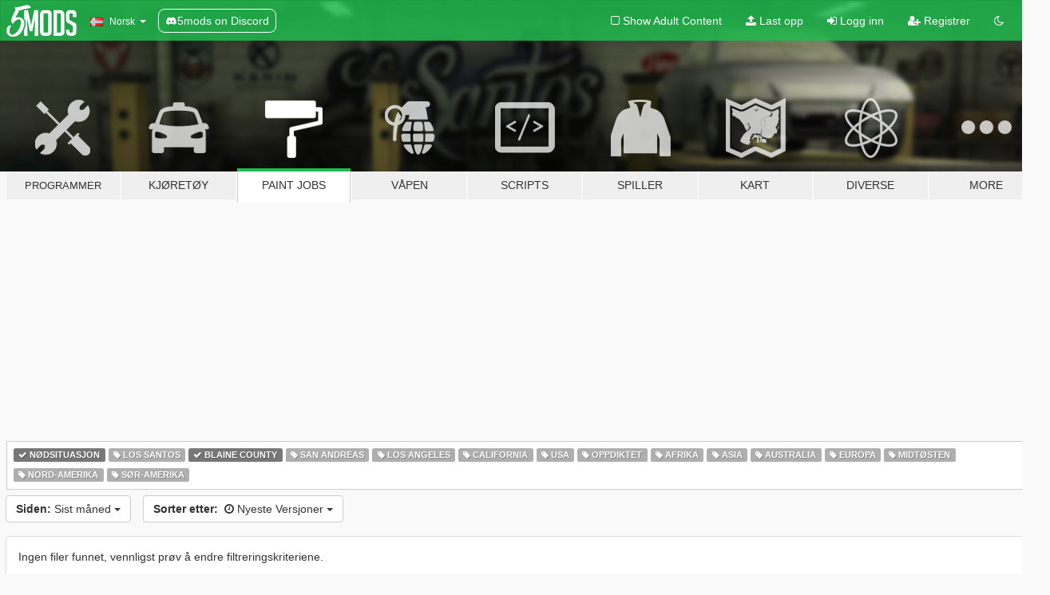

--- FILE ---
content_type: text/html; charset=utf-8
request_url: https://no.gta5-mods.com/paintjobs/tags/emergency+blaine-county/month
body_size: 5633
content:

<!DOCTYPE html>
<html lang="nb" dir="ltr">
<head>
	<title>
		GTA 5 kjøretøy paint job mods - Nødsituasjon - Blaine County - GTA5-Mods.com
	</title>

		<script
		  async
		  src="https://hb.vntsm.com/v4/live/vms/sites/gta5-mods.com/index.js"
        ></script>

        <script>
          self.__VM = self.__VM || [];
          self.__VM.push(function (admanager, scope) {
            scope.Config.buildPlacement((configBuilder) => {
              configBuilder.add("billboard");
              configBuilder.addDefaultOrUnique("mobile_mpu").setBreakPoint("mobile")
            }).display("top-ad");

            scope.Config.buildPlacement((configBuilder) => {
              configBuilder.add("leaderboard");
              configBuilder.addDefaultOrUnique("mobile_mpu").setBreakPoint("mobile")
            }).display("central-ad");

            scope.Config.buildPlacement((configBuilder) => {
              configBuilder.add("mpu");
              configBuilder.addDefaultOrUnique("mobile_mpu").setBreakPoint("mobile")
            }).display("side-ad");

            scope.Config.buildPlacement((configBuilder) => {
              configBuilder.add("leaderboard");
              configBuilder.addDefaultOrUnique("mpu").setBreakPoint({ mediaQuery: "max-width:1200px" })
            }).display("central-ad-2");

            scope.Config.buildPlacement((configBuilder) => {
              configBuilder.add("leaderboard");
              configBuilder.addDefaultOrUnique("mobile_mpu").setBreakPoint("mobile")
            }).display("bottom-ad");

            scope.Config.buildPlacement((configBuilder) => {
              configBuilder.add("desktop_takeover");
              configBuilder.addDefaultOrUnique("mobile_takeover").setBreakPoint("mobile")
            }).display("takeover-ad");

            scope.Config.get('mpu').display('download-ad-1');
          });
        </script>

	<meta charset="utf-8">
	<meta name="viewport" content="width=320, initial-scale=1.0, maximum-scale=1.0">
	<meta http-equiv="X-UA-Compatible" content="IE=edge">
	<meta name="msapplication-config" content="none">
	<meta name="theme-color" content="#20ba4e">
	<meta name="msapplication-navbutton-color" content="#20ba4e">
	<meta name="apple-mobile-web-app-capable" content="yes">
	<meta name="apple-mobile-web-app-status-bar-style" content="#20ba4e">
	<meta name="csrf-param" content="authenticity_token" />
<meta name="csrf-token" content="P78etd5rAtT7EuuaYT2v/t4WkjyeINK+IDhSBGM8Kpxfel2NIYMKjWjqKB1HmT8l2nDHTdEU0CbQ3acQZMbdDw==" />
	

	<link rel="shortcut icon" type="image/x-icon" href="https://images.gta5-mods.com/icons/favicon.png">
	<link rel="stylesheet" media="screen" href="/assets/application-7e510725ebc5c55e88a9fd87c027a2aa9e20126744fbac89762e0fd54819c399.css" />
	    <link rel="alternate" hreflang="id" href="https://id.gta5-mods.com/paintjobs/tags/emergency+blaine-county/month">
    <link rel="alternate" hreflang="ms" href="https://ms.gta5-mods.com/paintjobs/tags/emergency+blaine-county/month">
    <link rel="alternate" hreflang="bg" href="https://bg.gta5-mods.com/paintjobs/tags/emergency+blaine-county/month">
    <link rel="alternate" hreflang="ca" href="https://ca.gta5-mods.com/paintjobs/tags/emergency+blaine-county/month">
    <link rel="alternate" hreflang="cs" href="https://cs.gta5-mods.com/paintjobs/tags/emergency+blaine-county/month">
    <link rel="alternate" hreflang="da" href="https://da.gta5-mods.com/paintjobs/tags/emergency+blaine-county/month">
    <link rel="alternate" hreflang="de" href="https://de.gta5-mods.com/paintjobs/tags/emergency+blaine-county/month">
    <link rel="alternate" hreflang="el" href="https://el.gta5-mods.com/paintjobs/tags/emergency+blaine-county/month">
    <link rel="alternate" hreflang="en" href="https://www.gta5-mods.com/paintjobs/tags/emergency+blaine-county/month">
    <link rel="alternate" hreflang="es" href="https://es.gta5-mods.com/paintjobs/tags/emergency+blaine-county/month">
    <link rel="alternate" hreflang="fr" href="https://fr.gta5-mods.com/paintjobs/tags/emergency+blaine-county/month">
    <link rel="alternate" hreflang="gl" href="https://gl.gta5-mods.com/paintjobs/tags/emergency+blaine-county/month">
    <link rel="alternate" hreflang="ko" href="https://ko.gta5-mods.com/paintjobs/tags/emergency+blaine-county/month">
    <link rel="alternate" hreflang="hi" href="https://hi.gta5-mods.com/paintjobs/tags/emergency+blaine-county/month">
    <link rel="alternate" hreflang="it" href="https://it.gta5-mods.com/paintjobs/tags/emergency+blaine-county/month">
    <link rel="alternate" hreflang="hu" href="https://hu.gta5-mods.com/paintjobs/tags/emergency+blaine-county/month">
    <link rel="alternate" hreflang="mk" href="https://mk.gta5-mods.com/paintjobs/tags/emergency+blaine-county/month">
    <link rel="alternate" hreflang="nl" href="https://nl.gta5-mods.com/paintjobs/tags/emergency+blaine-county/month">
    <link rel="alternate" hreflang="nb" href="https://no.gta5-mods.com/paintjobs/tags/emergency+blaine-county/month">
    <link rel="alternate" hreflang="pl" href="https://pl.gta5-mods.com/paintjobs/tags/emergency+blaine-county/month">
    <link rel="alternate" hreflang="pt-BR" href="https://pt.gta5-mods.com/paintjobs/tags/emergency+blaine-county/month">
    <link rel="alternate" hreflang="ro" href="https://ro.gta5-mods.com/paintjobs/tags/emergency+blaine-county/month">
    <link rel="alternate" hreflang="ru" href="https://ru.gta5-mods.com/paintjobs/tags/emergency+blaine-county/month">
    <link rel="alternate" hreflang="sl" href="https://sl.gta5-mods.com/paintjobs/tags/emergency+blaine-county/month">
    <link rel="alternate" hreflang="fi" href="https://fi.gta5-mods.com/paintjobs/tags/emergency+blaine-county/month">
    <link rel="alternate" hreflang="sv" href="https://sv.gta5-mods.com/paintjobs/tags/emergency+blaine-county/month">
    <link rel="alternate" hreflang="vi" href="https://vi.gta5-mods.com/paintjobs/tags/emergency+blaine-county/month">
    <link rel="alternate" hreflang="tr" href="https://tr.gta5-mods.com/paintjobs/tags/emergency+blaine-county/month">
    <link rel="alternate" hreflang="uk" href="https://uk.gta5-mods.com/paintjobs/tags/emergency+blaine-county/month">
    <link rel="alternate" hreflang="zh-CN" href="https://zh.gta5-mods.com/paintjobs/tags/emergency+blaine-county/month">

  <script src="/javascripts/ads.js"></script>

		<!-- Nexus Google Tag Manager -->
		<script nonce="true">
//<![CDATA[
				window.dataLayer = window.dataLayer || [];

						window.dataLayer.push({
								login_status: 'Guest',
								user_id: undefined,
								gta5mods_id: undefined,
						});

//]]>
</script>
		<script nonce="true">
//<![CDATA[
				(function(w,d,s,l,i){w[l]=w[l]||[];w[l].push({'gtm.start':
				new Date().getTime(),event:'gtm.js'});var f=d.getElementsByTagName(s)[0],
				j=d.createElement(s),dl=l!='dataLayer'?'&l='+l:'';j.async=true;j.src=
				'https://www.googletagmanager.com/gtm.js?id='+i+dl;f.parentNode.insertBefore(j,f);
				})(window,document,'script','dataLayer','GTM-KCVF2WQ');

//]]>
</script>		<!-- End Nexus Google Tag Manager -->
</head>
<body class="category category-paintjobs nb">
	<!-- Google Tag Manager (noscript) -->
	<noscript><iframe src="https://www.googletagmanager.com/ns.html?id=GTM-KCVF2WQ"
										height="0" width="0" style="display:none;visibility:hidden"></iframe></noscript>
	<!-- End Google Tag Manager (noscript) -->

<div id="page-cover"></div>
<div id="page-loading">
	<span class="graphic"></span>
	<span class="message">Laster...</span>
</div>

<div id="page-cover"></div>

<nav id="main-nav" class="navbar navbar-default">
  <div class="container">
    <div class="navbar-header">
      <a class="navbar-brand" href="/"></a>

      <ul class="nav navbar-nav">
        <li id="language-dropdown" class="dropdown">
          <a href="#language" class="dropdown-toggle" data-toggle="dropdown">
            <span class="famfamfam-flag-no icon"></span>&nbsp;
            <span class="language-name">Norsk</span>
            <span class="caret"></span>
          </a>

          <ul class="dropdown-menu dropdown-menu-with-footer">
                <li>
                  <a href="https://id.gta5-mods.com/paintjobs/tags/emergency+blaine-county/month">
                    <span class="famfamfam-flag-id"></span>
                    <span class="language-name">Bahasa Indonesia</span>
                  </a>
                </li>
                <li>
                  <a href="https://ms.gta5-mods.com/paintjobs/tags/emergency+blaine-county/month">
                    <span class="famfamfam-flag-my"></span>
                    <span class="language-name">Bahasa Melayu</span>
                  </a>
                </li>
                <li>
                  <a href="https://bg.gta5-mods.com/paintjobs/tags/emergency+blaine-county/month">
                    <span class="famfamfam-flag-bg"></span>
                    <span class="language-name">Български</span>
                  </a>
                </li>
                <li>
                  <a href="https://ca.gta5-mods.com/paintjobs/tags/emergency+blaine-county/month">
                    <span class="famfamfam-flag-catalonia"></span>
                    <span class="language-name">Català</span>
                  </a>
                </li>
                <li>
                  <a href="https://cs.gta5-mods.com/paintjobs/tags/emergency+blaine-county/month">
                    <span class="famfamfam-flag-cz"></span>
                    <span class="language-name">Čeština</span>
                  </a>
                </li>
                <li>
                  <a href="https://da.gta5-mods.com/paintjobs/tags/emergency+blaine-county/month">
                    <span class="famfamfam-flag-dk"></span>
                    <span class="language-name">Dansk</span>
                  </a>
                </li>
                <li>
                  <a href="https://de.gta5-mods.com/paintjobs/tags/emergency+blaine-county/month">
                    <span class="famfamfam-flag-de"></span>
                    <span class="language-name">Deutsch</span>
                  </a>
                </li>
                <li>
                  <a href="https://el.gta5-mods.com/paintjobs/tags/emergency+blaine-county/month">
                    <span class="famfamfam-flag-gr"></span>
                    <span class="language-name">Ελληνικά</span>
                  </a>
                </li>
                <li>
                  <a href="https://www.gta5-mods.com/paintjobs/tags/emergency+blaine-county/month">
                    <span class="famfamfam-flag-gb"></span>
                    <span class="language-name">English</span>
                  </a>
                </li>
                <li>
                  <a href="https://es.gta5-mods.com/paintjobs/tags/emergency+blaine-county/month">
                    <span class="famfamfam-flag-es"></span>
                    <span class="language-name">Español</span>
                  </a>
                </li>
                <li>
                  <a href="https://fr.gta5-mods.com/paintjobs/tags/emergency+blaine-county/month">
                    <span class="famfamfam-flag-fr"></span>
                    <span class="language-name">Français</span>
                  </a>
                </li>
                <li>
                  <a href="https://gl.gta5-mods.com/paintjobs/tags/emergency+blaine-county/month">
                    <span class="famfamfam-flag-es-gl"></span>
                    <span class="language-name">Galego</span>
                  </a>
                </li>
                <li>
                  <a href="https://ko.gta5-mods.com/paintjobs/tags/emergency+blaine-county/month">
                    <span class="famfamfam-flag-kr"></span>
                    <span class="language-name">한국어</span>
                  </a>
                </li>
                <li>
                  <a href="https://hi.gta5-mods.com/paintjobs/tags/emergency+blaine-county/month">
                    <span class="famfamfam-flag-in"></span>
                    <span class="language-name">हिन्दी</span>
                  </a>
                </li>
                <li>
                  <a href="https://it.gta5-mods.com/paintjobs/tags/emergency+blaine-county/month">
                    <span class="famfamfam-flag-it"></span>
                    <span class="language-name">Italiano</span>
                  </a>
                </li>
                <li>
                  <a href="https://hu.gta5-mods.com/paintjobs/tags/emergency+blaine-county/month">
                    <span class="famfamfam-flag-hu"></span>
                    <span class="language-name">Magyar</span>
                  </a>
                </li>
                <li>
                  <a href="https://mk.gta5-mods.com/paintjobs/tags/emergency+blaine-county/month">
                    <span class="famfamfam-flag-mk"></span>
                    <span class="language-name">Македонски</span>
                  </a>
                </li>
                <li>
                  <a href="https://nl.gta5-mods.com/paintjobs/tags/emergency+blaine-county/month">
                    <span class="famfamfam-flag-nl"></span>
                    <span class="language-name">Nederlands</span>
                  </a>
                </li>
                <li>
                  <a href="https://no.gta5-mods.com/paintjobs/tags/emergency+blaine-county/month">
                    <span class="famfamfam-flag-no"></span>
                    <span class="language-name">Norsk</span>
                  </a>
                </li>
                <li>
                  <a href="https://pl.gta5-mods.com/paintjobs/tags/emergency+blaine-county/month">
                    <span class="famfamfam-flag-pl"></span>
                    <span class="language-name">Polski</span>
                  </a>
                </li>
                <li>
                  <a href="https://pt.gta5-mods.com/paintjobs/tags/emergency+blaine-county/month">
                    <span class="famfamfam-flag-br"></span>
                    <span class="language-name">Português do Brasil</span>
                  </a>
                </li>
                <li>
                  <a href="https://ro.gta5-mods.com/paintjobs/tags/emergency+blaine-county/month">
                    <span class="famfamfam-flag-ro"></span>
                    <span class="language-name">Română</span>
                  </a>
                </li>
                <li>
                  <a href="https://ru.gta5-mods.com/paintjobs/tags/emergency+blaine-county/month">
                    <span class="famfamfam-flag-ru"></span>
                    <span class="language-name">Русский</span>
                  </a>
                </li>
                <li>
                  <a href="https://sl.gta5-mods.com/paintjobs/tags/emergency+blaine-county/month">
                    <span class="famfamfam-flag-si"></span>
                    <span class="language-name">Slovenščina</span>
                  </a>
                </li>
                <li>
                  <a href="https://fi.gta5-mods.com/paintjobs/tags/emergency+blaine-county/month">
                    <span class="famfamfam-flag-fi"></span>
                    <span class="language-name">Suomi</span>
                  </a>
                </li>
                <li>
                  <a href="https://sv.gta5-mods.com/paintjobs/tags/emergency+blaine-county/month">
                    <span class="famfamfam-flag-se"></span>
                    <span class="language-name">Svenska</span>
                  </a>
                </li>
                <li>
                  <a href="https://vi.gta5-mods.com/paintjobs/tags/emergency+blaine-county/month">
                    <span class="famfamfam-flag-vn"></span>
                    <span class="language-name">Tiếng Việt</span>
                  </a>
                </li>
                <li>
                  <a href="https://tr.gta5-mods.com/paintjobs/tags/emergency+blaine-county/month">
                    <span class="famfamfam-flag-tr"></span>
                    <span class="language-name">Türkçe</span>
                  </a>
                </li>
                <li>
                  <a href="https://uk.gta5-mods.com/paintjobs/tags/emergency+blaine-county/month">
                    <span class="famfamfam-flag-ua"></span>
                    <span class="language-name">Українська</span>
                  </a>
                </li>
                <li>
                  <a href="https://zh.gta5-mods.com/paintjobs/tags/emergency+blaine-county/month">
                    <span class="famfamfam-flag-cn"></span>
                    <span class="language-name">中文</span>
                  </a>
                </li>
          </ul>
        </li>
        <li class="discord-link">
          <a href="https://discord.gg/2PR7aMzD4U" target="_blank" rel="noreferrer">
            <img src="https://images.gta5-mods.com/site/discord-header.svg" height="15px" alt="">
            <span>5mods on Discord</span>
          </a>
        </li>
      </ul>
    </div>

    <ul class="nav navbar-nav navbar-right">
        <li>
          <a href="/adult_filter" title="Light mode">
              <span class="fa fa-square-o"></span>
            <span>Show Adult <span class="adult-filter__content-text">Content</span></span>
          </a>
        </li>
      <li class="hidden-xs">
        <a href="/upload">
          <span class="icon fa fa-upload"></span>
          Last opp
        </a>
      </li>

        <li>
          <a href="/login?r=/paintjobs/tags/emergency+blaine-county/month">
            <span class="icon fa fa-sign-in"></span>
            <span class="login-text">Logg inn</span>
          </a>
        </li>

        <li class="hidden-xs">
          <a href="/register?r=/paintjobs/tags/emergency+blaine-county/month">
            <span class="icon fa fa-user-plus"></span>
            Registrer
          </a>
        </li>

        <li>
            <a href="/dark_mode" title="Dark mode">
              <span class="fa fa-moon-o"></span>
            </a>
        </li>

      <li id="search-dropdown">
        <a href="#search" class="dropdown-toggle" data-toggle="dropdown">
          <span class="fa fa-search"></span>
        </a>

        <div class="dropdown-menu">
          <div class="form-inline">
            <div class="form-group">
              <div class="input-group">
                <div class="input-group-addon"><span  class="fa fa-search"></span></div>
                <input type="text" class="form-control" placeholder="Søk GTA 5 mods ...">
              </div>
            </div>
            <button type="submit" class="btn btn-primary">
              Søk
            </button>
          </div>
        </div>
      </li>
    </ul>
  </div>
</nav>

<div id="banner" class="paintjobs">
  <div class="container hidden-xs">
    <div id="intro">
      <h1 class="styled">Velkommen til GTA5-Mods.com</h1>
      <p>Velg en av følgende kategoriene for å begynne å bla gjennom de nyeste GTA 5 mods:</p>
    </div>
  </div>

  <div class="container">
    <ul id="navigation" class="clearfix nb">
        <li class="tools ">
          <a href="/tools">
            <span class="icon-category"></span>
            <span class="label-border"></span>
            <span class="label-category lg-small md-small">
              <span>Programmer</span>
            </span>
          </a>
        </li>
        <li class="vehicles ">
          <a href="/vehicles">
            <span class="icon-category"></span>
            <span class="label-border"></span>
            <span class="label-category ">
              <span>Kjøretøy</span>
            </span>
          </a>
        </li>
        <li class="paintjobs active">
          <a href="/paintjobs">
            <span class="icon-category"></span>
            <span class="label-border"></span>
            <span class="label-category ">
              <span>Paint Jobs</span>
            </span>
          </a>
        </li>
        <li class="weapons ">
          <a href="/weapons">
            <span class="icon-category"></span>
            <span class="label-border"></span>
            <span class="label-category ">
              <span>Våpen</span>
            </span>
          </a>
        </li>
        <li class="scripts ">
          <a href="/scripts">
            <span class="icon-category"></span>
            <span class="label-border"></span>
            <span class="label-category ">
              <span>Scripts</span>
            </span>
          </a>
        </li>
        <li class="player ">
          <a href="/player">
            <span class="icon-category"></span>
            <span class="label-border"></span>
            <span class="label-category ">
              <span>Spiller</span>
            </span>
          </a>
        </li>
        <li class="maps ">
          <a href="/maps">
            <span class="icon-category"></span>
            <span class="label-border"></span>
            <span class="label-category ">
              <span>Kart</span>
            </span>
          </a>
        </li>
        <li class="misc ">
          <a href="/misc">
            <span class="icon-category"></span>
            <span class="label-border"></span>
            <span class="label-category ">
              <span>Diverse</span>
            </span>
          </a>
        </li>
      <li id="more-dropdown" class="more dropdown">
        <a href="#more" class="dropdown-toggle" data-toggle="dropdown">
          <span class="icon-category"></span>
          <span class="label-border"></span>
          <span class="label-category ">
            <span>More</span>
          </span>
        </a>

        <ul class="dropdown-menu pull-right">
          <li>
            <a href="http://www.gta5cheats.com" target="_blank">
              <span class="fa fa-external-link"></span>
              GTA 5 Cheats
            </a>
          </li>
        </ul>
      </li>
    </ul>
  </div>
</div>

<div id="content">
  
<div id="category" data-category-id="8" class="container">
    <div id="top-ad" class="ad-container"></div>

    <div id="tag-list">
          <div>
            <a href="/paintjobs/month" class="active">
              <span class="label label-default">
                  <span class="fa fa-check"></span>
                Nødsituasjon
              </span>
            </a>
          </div>
          <div>
            <a href="/paintjobs/tags/emergency+los-santos/month" class="">
              <span class="label label-default">
                  <span class="fa fa-tag"></span>
                Los Santos
              </span>
            </a>
          </div>
          <div>
            <a href="/paintjobs/tags/emergency/month" class="active">
              <span class="label label-default">
                  <span class="fa fa-check"></span>
                Blaine County
              </span>
            </a>
          </div>
          <div>
            <a href="/paintjobs/tags/emergency+san-andreas/month" class="">
              <span class="label label-default">
                  <span class="fa fa-tag"></span>
                San Andreas
              </span>
            </a>
          </div>
          <div>
            <a href="/paintjobs/tags/emergency+los-angeles/month" class="">
              <span class="label label-default">
                  <span class="fa fa-tag"></span>
                Los Angeles
              </span>
            </a>
          </div>
          <div>
            <a href="/paintjobs/tags/emergency+california/month" class="">
              <span class="label label-default">
                  <span class="fa fa-tag"></span>
                California
              </span>
            </a>
          </div>
          <div>
            <a href="/paintjobs/tags/emergency+usa/month" class="">
              <span class="label label-default">
                  <span class="fa fa-tag"></span>
                USA
              </span>
            </a>
          </div>
          <div>
            <a href="/paintjobs/tags/emergency+fictional/month" class="">
              <span class="label label-default">
                  <span class="fa fa-tag"></span>
                Oppdiktet
              </span>
            </a>
          </div>
          <div>
            <a href="/paintjobs/tags/emergency+africa/month" class="">
              <span class="label label-default">
                  <span class="fa fa-tag"></span>
                Afrika
              </span>
            </a>
          </div>
          <div>
            <a href="/paintjobs/tags/emergency+asia/month" class="">
              <span class="label label-default">
                  <span class="fa fa-tag"></span>
                Asia
              </span>
            </a>
          </div>
          <div>
            <a href="/paintjobs/tags/emergency+australia/month" class="">
              <span class="label label-default">
                  <span class="fa fa-tag"></span>
                Australia
              </span>
            </a>
          </div>
          <div>
            <a href="/paintjobs/tags/emergency+europe/month" class="">
              <span class="label label-default">
                  <span class="fa fa-tag"></span>
                Europa
              </span>
            </a>
          </div>
          <div>
            <a href="/paintjobs/tags/emergency+middle-east/month" class="">
              <span class="label label-default">
                  <span class="fa fa-tag"></span>
                Midtøsten
              </span>
            </a>
          </div>
          <div>
            <a href="/paintjobs/tags/emergency+north-america/month" class="">
              <span class="label label-default">
                  <span class="fa fa-tag"></span>
                Nord-Amerika‎
              </span>
            </a>
          </div>
          <div>
            <a href="/paintjobs/tags/emergency+south-america/month" class="">
              <span class="label label-default">
                  <span class="fa fa-tag"></span>
                Sør-Amerika‎
              </span>
            </a>
          </div>
    </div>

  <div class="category-sort clearfix">

    <div class="dropdown">
      <button class="btn btn-default" data-toggle="dropdown">
        <strong>Siden:</strong>
        Sist måned
        <span class="caret"></span>
      </button>
      <ul class="dropdown-menu">
            <li>
              <a href="/paintjobs/tags/emergency+blaine-county/day">
                I går
              </a>
            </li>
            <li>
              <a href="/paintjobs/tags/emergency+blaine-county/week">
                Sist uke
              </a>
            </li>
            <li>
              <a href="/paintjobs/tags/emergency+blaine-county/month">
                Sist måned
              </a>
            </li>
            <li>
              <a href="/paintjobs/tags/emergency+blaine-county">
                Hele tiden
              </a>
            </li>
      </ul>
    </div>

    <div class="dropdown">
      <button class="btn btn-default" data-toggle="dropdown">
        <strong>Sorter etter:</strong>&nbsp;

            <span class="fa fa-clock-o"></span>
            Nyeste Versjoner

        <span class="caret"></span>
      </button>
      <ul class="dropdown-menu">
        <li>
          <a href="/paintjobs/tags/emergency+blaine-county/month">
            <span class="fa fa-clock-o"></span>&nbsp;
            Nyeste Versjoner
          </a>
        </li>
        <li>
          <a href="/paintjobs/tags/emergency+blaine-county/latest-uploads/month">
            <span class="fa fa-upload"></span>&nbsp;
            Siste Opplastinger
          </a>
        </li>
        <li>
          <a href="/paintjobs/tags/emergency+blaine-county/most-liked/month">
            <span class="fa fa-thumbs-o-up"></span>&nbsp;
            Mest likte
          </a>
        </li>
        <li>
          <a href="/paintjobs/tags/emergency+blaine-county/most-downloaded/month">
            <span class="fa fa-sort-amount-desc"></span>&nbsp;
            Mest Nedlastede
          </a>
        </li>
          <li>
            <a href="/paintjobs/tags/emergency+blaine-county/highest-rated/month">
              <span class="fa fa-star-o"></span>&nbsp;
              Høyest Vurderte
            </a>
          </li>
      </ul>
    </div>
  </div>

  <div class="file-list">
        <div class="panel panel-default">
          <div class="panel-body">
            Ingen filer funnet, vennligst prøv å endre filtreringskriteriene.
          </div>
        </div>
  </div>
</div>

</div>
<div id="footer">
  <div class="container">

    <div class="row">

      <div class="col-sm-4 col-md-4">

        <a href="/users/Slim Trashman" class="staff">Designed in Alderney</a><br/>
        <a href="/users/rappo" class="staff">Made in Los Santos</a>

      </div>

      <div class="col-sm-8 col-md-8 hidden-xs">

        <div class="col-md-4 hidden-sm hidden-xs">
          <ul>
            <li>
              <a href="/tools">GTA 5 Modda Programmer</a>
            </li>
            <li>
              <a href="/vehicles">GTA 5 Kjøretøy Modifikasjoner</a>
            </li>
            <li>
              <a href="/paintjobs">GTA 5 kjøretøy paint job mods</a>
            </li>
            <li>
              <a href="/weapons">GTA 5 Våpen Modifikasjoner</a>
            </li>
            <li>
              <a href="/scripts">GTA 5 Script Modifikasjoner</a>
            </li>
            <li>
              <a href="/player">GTA 5 Spiller Modifikasjoner</a>
            </li>
            <li>
              <a href="/maps">GTA 5 Kart Modifikasjoner</a>
            </li>
            <li>
              <a href="/misc">GTA 5 Diverse Modifikasjoner</a>
            </li>
          </ul>
        </div>

        <div class="col-sm-4 col-md-4 hidden-xs">
          <ul>
            <li>
              <a href="/all">Siste filer</a>
            </li>
            <li>
              <a href="/all/tags/featured">Utvalgte filer</a>
            </li>
            <li>
              <a href="/all/most-liked">Mest likte filer</a>
            </li>
            <li>
              <a href="/all/most-downloaded">Mest nedlastede filer</a>
            </li>
            <li>
              <a href="/all/highest-rated">Høyeste vurderte filer</a>
            </li>
            <li>
              <a href="/leaderboard">GTA5-Mods.com Topp Liste</a>
            </li>
          </ul>
        </div>

        <div class="col-sm-4 col-md-4">
          <ul>
            <li>
              <a href="/contact">
                Kontakt
              </a>
            </li>
            <li>
              <a href="/privacy">
                Personvern
              </a>
            </li>
            <li>
              <a href="/terms">
                Terms of Use
              </a>
            </li>
            <li>
              <a href="https://www.cognitoforms.com/NexusMods/_5ModsDMCAForm">
                DMCA
              </a>
            </li>
            <li>
              <a href="https://www.twitter.com/5mods" class="social" target="_blank" rel="noreferrer" title="@5mods på Twitter">
                <span class="fa fa-twitter-square"></span>
                @5mods på Twitter
              </a>
            </li>
            <li>
              <a href="https://www.facebook.com/5mods" class="social" target="_blank" rel="noreferrer" title="5mods på Facebook">
                <span class="fa fa-facebook-official"></span>
                5mods på Facebook
              </a>
            </li>
            <li>
              <a href="https://discord.gg/2PR7aMzD4U" class="social" target="_blank" rel="noreferrer" title="5mods on Discord">
                <img src="https://images.gta5-mods.com/site/discord-footer.svg#discord" height="15px" alt="">
                5mods on Discord
              </a>
            </li>
          </ul>
        </div>

      </div>

    </div>
  </div>
</div>

<script src="/assets/i18n-df0d92353b403d0e94d1a4f346ded6a37d72d69e9a14f2caa6d80e755877da17.js"></script>
<script src="/assets/translations-a23fafd59dbdbfa99c7d1d49b61f0ece1d1aff5b9b63d693ca14bfa61420d77c.js"></script>
<script type="text/javascript">
		I18n.defaultLocale = 'en';
		I18n.locale = 'nb';
		I18n.fallbacks = true;

		var GTA5M = {User: {authenticated: false}};
</script>
<script src="/assets/application-d3801923323270dc3fae1f7909466e8a12eaf0dc3b846aa57c43fa1873fe9d56.js"></script>


<!-- Quantcast Tag -->
<script type="text/javascript">
		var _qevents = _qevents || [];
		(function () {
				var elem = document.createElement('script');
				elem.src = (document.location.protocol == "https:" ? "https://secure" : "http://edge") + ".quantserve.com/quant.js";
				elem.async = true;
				elem.type = "text/javascript";
				var scpt = document.getElementsByTagName('script')[0];
				scpt.parentNode.insertBefore(elem, scpt);
		})();
		_qevents.push({
				qacct: "p-bcgV-fdjlWlQo"
		});
</script>
<noscript>
	<div style="display:none;">
		<img src="//pixel.quantserve.com/pixel/p-bcgV-fdjlWlQo.gif" border="0" height="1" width="1" alt="Quantcast"/>
	</div>
</noscript>
<!-- End Quantcast tag -->

<!-- Ad Blocker Checks -->
<script type="application/javascript">
    (function () {
        console.log("ABD: ", window.AdvertStatus);
        if (window.AdvertStatus === undefined) {
            var container = document.createElement('div');
            container.classList.add('container');

            var div = document.createElement('div');
            div.classList.add('alert', 'alert-warning');
            div.innerText = "Ad-blockers can cause errors with the image upload service, please consider turning them off if you have issues.";
            container.appendChild(div);

            var upload = document.getElementById('upload');
            if (upload) {
                upload.insertBefore(container, upload.firstChild);
            }
        }
    })();
</script>


</body>
</html>
